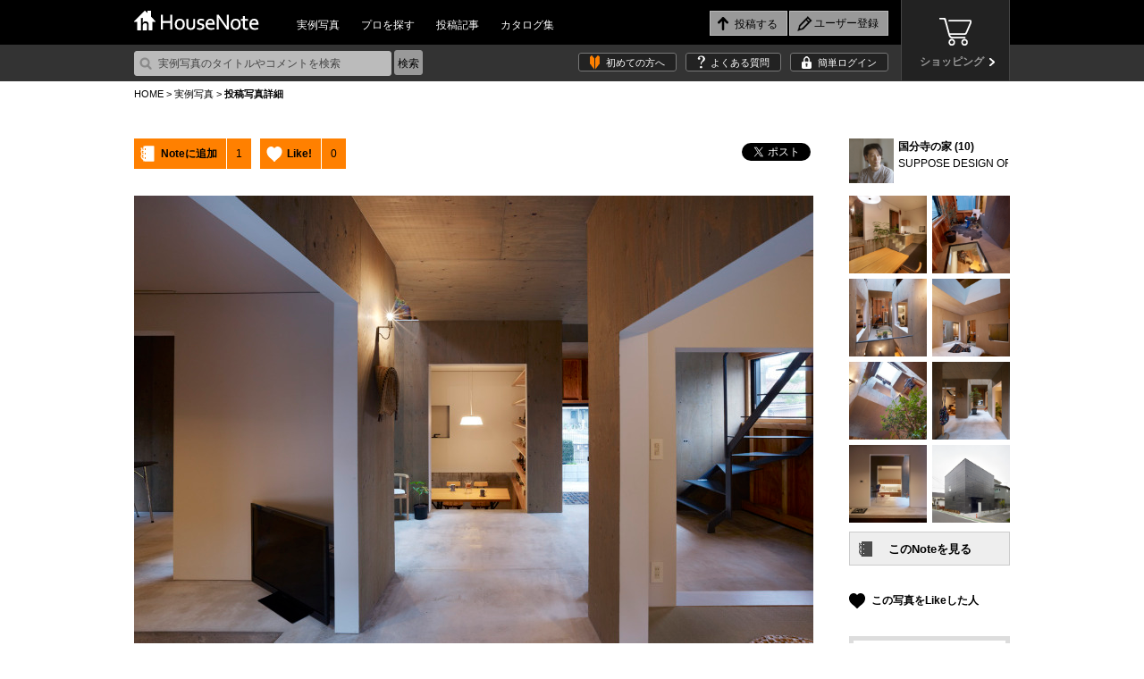

--- FILE ---
content_type: text/html; charset=utf-8
request_url: https://accounts.google.com/o/oauth2/postmessageRelay?parent=https%3A%2F%2Fhousenote.jp&jsh=m%3B%2F_%2Fscs%2Fabc-static%2F_%2Fjs%2Fk%3Dgapi.lb.en.2kN9-TZiXrM.O%2Fd%3D1%2Frs%3DAHpOoo_B4hu0FeWRuWHfxnZ3V0WubwN7Qw%2Fm%3D__features__
body_size: 161
content:
<!DOCTYPE html><html><head><title></title><meta http-equiv="content-type" content="text/html; charset=utf-8"><meta http-equiv="X-UA-Compatible" content="IE=edge"><meta name="viewport" content="width=device-width, initial-scale=1, minimum-scale=1, maximum-scale=1, user-scalable=0"><script src='https://ssl.gstatic.com/accounts/o/2580342461-postmessagerelay.js' nonce="E5geTn3CKoKqTT27C8LA6A"></script></head><body><script type="text/javascript" src="https://apis.google.com/js/rpc:shindig_random.js?onload=init" nonce="E5geTn3CKoKqTT27C8LA6A"></script></body></html>